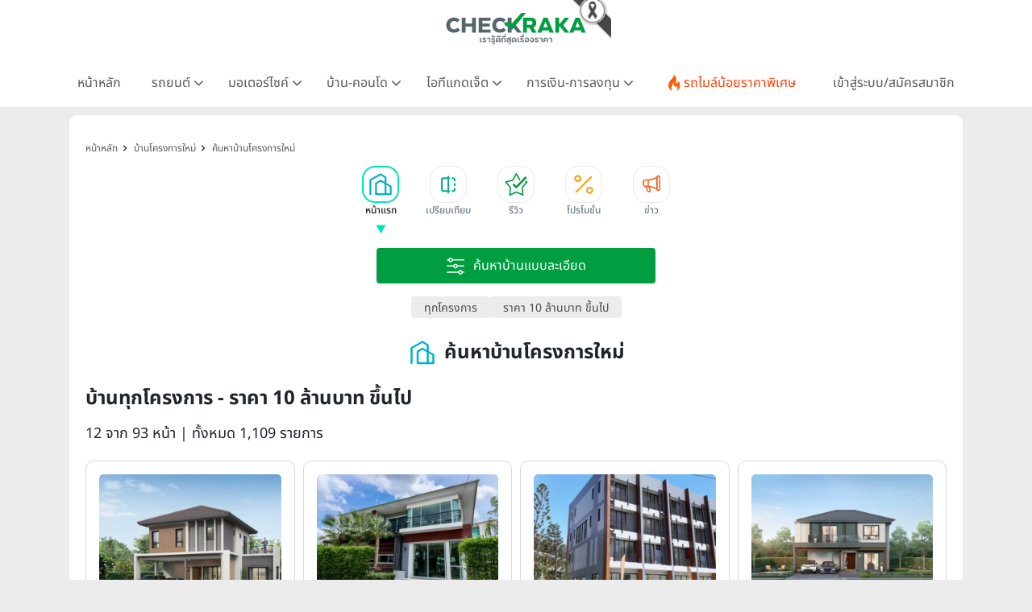

--- FILE ---
content_type: text/css
request_url: https://www.checkraka.com/build/assets/tabbar-269cd772.css
body_size: 4343
content:
@font-face{font-family:NotoSans;font-style:normal;font-weight:100;font-display:swap;src:url(/fonts/NotoSans-Thai/NotoSansThai-Thin.ttf) format("truetype")}@font-face{font-family:NotoSans;font-style:normal;font-weight:200;font-display:swap;src:url(/fonts/NotoSans-Thai/NotoSansThai-ExtraLight.ttf) format("truetype")}@font-face{font-family:NotoSans;font-style:normal;font-weight:300;font-display:swap;src:url(/fonts/NotoSans-Thai/NotoSansThai-Light.ttf) format("truetype")}@font-face{font-family:NotoSans;font-style:normal;font-weight:400;font-display:swap;src:url(/fonts/NotoSans-Thai/NotoSansThai-Regular.ttf) format("truetype")}@font-face{font-family:NotoSans;font-style:normal;font-weight:500;font-display:swap;src:url(/fonts/NotoSans-Thai/NotoSansThai-Medium.ttf) format("truetype")}@font-face{font-family:NotoSans;font-style:normal;font-weight:600;font-display:swap;src:url(/fonts/NotoSans-Thai/NotoSansThai-SemiBold.ttf) format("truetype")}@font-face{font-family:NotoSans;font-style:normal;font-weight:700;font-display:swap;src:url(/fonts/NotoSans-Thai/NotoSansThai-Bold.ttf) format("truetype")}@font-face{font-family:NotoSans;font-style:normal;font-weight:800;font-display:swap;src:url(/fonts/NotoSans-Thai/NotoSansThai-ExtraBold.ttf) format("truetype")}@font-face{font-family:NotoSans;font-style:normal;font-weight:900;font-display:swap;src:url(/fonts/NotoSans-Thai/NotoSansThai-Black.ttf) format("truetype")}@font-face{font-family:BrandVoice;font-display:swap;src:url(/fonts/BrandVoice/BrandVoice.ttf) format("truetype")}h1,h2,h3,h4,h5{font-family:NotoSans,Arial,sans-serif;margin:0}h1{font-size:24px;font-weight:700}@media (max-width: 576px){h1{font-size:22px}}h2{font-size:22px;font-weight:600}@media (max-width: 576px){h2{font-size:20px}}h3{font-size:20px;font-weight:600}@media (max-width: 576px){h3{font-size:18px}}h4{font-size:16px;font-weight:600}@media (max-width: 576px){h4{font-size:14px}}h5{font-size:16px;font-weight:500}@media (max-width: 576px){h5{font-size:14px}}.icon{height:1.5rem;width:1.5rem;padding-left:1.5rem}.icon:before{height:1.5rem;width:1.5rem;padding-left:1.5rem;background-size:1.5rem}.icon{position:relative}.icon:before{content:"";position:absolute;top:50%!important;left:50%!important;transform:translate(-50%,-50%)!important;display:block;background-repeat:no-repeat;background-position:center}.icon-inline{height:1.5rem;width:1.5rem;padding-left:1.5rem}.icon-inline:before{height:1.5rem;width:1.5rem;padding-left:1.5rem;background-size:1.5rem}.icon-inline{display:flex;align-items:center;justify-content:center;padding:0!important}.icon-inline:before{content:"";position:static!important;display:flex;align-items:center;justify-content:center;background-repeat:no-repeat;background-position:center}.icon-1{height:.5rem;width:.5rem;padding-left:.5rem}.icon-1:before{height:.5rem;width:.5rem;padding-left:.5rem;background-size:.5rem}.icon-2{height:1rem;width:1rem;padding-left:1rem}.icon-2:before{height:1rem;width:1rem;padding-left:1rem;background-size:1rem}.icon-3{height:1.5rem;width:1.5rem;padding-left:1.5rem}.icon-3:before{height:1.5rem;width:1.5rem;padding-left:1.5rem;background-size:1.5rem}.icon-4{height:2rem;width:2rem;padding-left:2rem}.icon-4:before{height:2rem;width:2rem;padding-left:2rem;background-size:2rem}.icon-5{height:2.5rem;width:2.5rem;padding-left:2.5rem}.icon-5:before{height:2.5rem;width:2.5rem;padding-left:2.5rem;background-size:2.5rem}.icon-6{height:3rem;width:3rem;padding-left:3rem}.icon-6:before{height:3rem;width:3rem;padding-left:3rem;background-size:3rem}.icon-7{height:3.5rem;width:3.5rem;padding-left:3.5rem}.icon-7:before{height:3.5rem;width:3.5rem;padding-left:3.5rem;background-size:3.5rem}.icon-8{height:4rem;width:4rem;padding-left:4rem}.icon-8:before{height:4rem;width:4rem;padding-left:4rem;background-size:4rem}.icon-9{height:4.5rem;width:4.5rem;padding-left:4.5rem}.icon-9:before{height:4.5rem;width:4.5rem;padding-left:4.5rem;background-size:4.5rem}.icon-10{height:5rem;width:5rem;padding-left:5rem}.icon-10:before{height:5rem;width:5rem;padding-left:5rem;background-size:5rem}.icon-11{height:5.5rem;width:5.5rem;padding-left:5.5rem}.icon-11:before{height:5.5rem;width:5.5rem;padding-left:5.5rem;background-size:5.5rem}.icon-12{height:6rem;width:6rem;padding-left:6rem}.icon-12:before{height:6rem;width:6rem;padding-left:6rem;background-size:6rem}.icon-advice:before{background-image:url(/public/assets/images/icons/advice.svg)}.icon-break_system:before{background-image:url(/public/assets/images/icons/break_system.svg)}.icon-calendar-1:before{background-image:url(/public/assets/images/icons/calendar-1.svg)}.icon-calendar-2:before{background-image:url(/public/assets/images/icons/calendar-2.svg)}.icon-car-1:before{background-image:url(/public/assets/images/icons/car-1.svg)}.icon-car_weight:before{background-image:url(/public/assets/images/icons/car_weight.svg)}.icon-chevron-down:before{background-image:url(/build/assets/chevron-down-c78d0c1d.svg)}.icon-chevron-left:before{background-image:url(/build/assets/chevron-left-414bd86f.svg)}.icon-chevron-right:before{background-image:url(/build/assets/chevron-right-f3a2359f.svg)}.icon-chevron-up:before{background-image:url(/build/assets/chevron-up-ef469849.svg)}.icon-circle-arrow-down:before{background-image:url(/build/assets/circle-arrow-down-f09a0574.svg)}.icon-drive_system:before{background-image:url(/public/assets/images/icons/drive_system.svg)}.icon-engine:before{background-image:url(/public/assets/images/icons/engine.svg)}.icon-engine_power:before{background-image:url(/public/assets/images/icons/engine_power.svg)}.icon-engine_size:before{background-image:url(/public/assets/images/icons/engine_size.svg)}.icon-exterior_design:before{background-image:url(/public/assets/images/icons/exterior_design.svg)}.icon-filter-white:before{background-image:url(/build/assets/filter-white-5c19f364.svg)}.icon-gear:before{background-image:url(/public/assets/images/icons/gear.svg)}.icon-gear_type:before{background-image:url(/public/assets/images/icons/gear_type.svg)}.icon-interior_design:before{background-image:url(/public/assets/images/icons/interior_design.svg)}.icon-mail-green:before{background-image:url(/build/assets/mail-green-a832bbe3.svg)}.icon-monney:before{background-image:url(/public/assets/images/icons/monney.svg)}.icon-note:before{background-image:url(/public/assets/images/icons/note.svg)}.icon-oil_supply_system:before{background-image:url(/public/assets/images/icons/oil_supply_system.svg)}.icon-oil_tank_capacity:before{background-image:url(/public/assets/images/icons/oil_tank_capacity.svg)}.icon-oil_type:before{background-image:url(/public/assets/images/icons/oil_type.svg)}.icon-security_tool:before{background-image:url(/public/assets/images/icons/security_tool.svg)}.icon-share:before{background-image:url(/build/assets/share-65d991e7.svg)}.icon-tag:before{background-image:url(/public/assets/images/icons/tag.svg)}.icon-type:before{background-image:url(/public/assets/images/icons/type.svg)}.icon-verified-mark-green:before{background-image:url(/build/assets/verified-mark-a74df95c.svg)}.icon-viewer:before{background-image:url(/build/assets/viewer-f057cb7e.svg)}.icon-wheel:before{background-image:url(/public/assets/images/icons/wheel.svg)}.icon-wheel_size:before{background-image:url(/public/assets/images/icons/wheel_size.svg)}.icon-icon_register:before{background-image:url(/build/assets/icon_register-ef850578.svg)}.icon-register:before{background-image:url(/build/assets/register-43818536.svg)}.icon-close:before{background-image:url(/build/assets/close-560d76aa.svg)}.icon-car-product-card-clipboard-list-solid:before{background-image:url(/build/assets/car-product-card-clipboard-list-solid-3319d842.svg)}.icon-v3-car:before{background-image:url(/build/assets/v3-car-610a1665.svg)}.icon-v3-condo:before{background-image:url(/build/assets/condo-5b3a70ac.svg)}.icon-v3-house:before{background-image:url(/build/assets/house-50a7fcd7.svg)}.icon-v3-it:before{background-image:url(/build/assets/v3-it-fcd04c11.svg)}.icon-v3-money:before{background-image:url(/build/assets/v3-money-1e492b04.svg)}.icon-v3-motorcycle:before{background-image:url(/build/assets/v3-motorcycle-baa1ddcc.svg)}.icon-finance-1:before{background-image:url(/build/assets/finance-1-491ba254.svg)}.icon-finance-2:before{background-image:url(/build/assets/finance-2-cfa1e95a.svg)}.icon-finance-3:before{background-image:url(/build/assets/finance-3-9fba9d07.svg)}.icon-finance-4:before{background-image:url(/build/assets/finance-4-0bbc3c08.svg)}.icon-arrow-right:before{background-image:url(/build/assets/arrow-right-8d07a825.svg)}.icon-search-advance-white:before{background-image:url(/build/assets/search-advance-white-8c9c3fd8.svg)}.icon-double-chevron-right:before{background-image:url(/build/assets/double-chevron-right-446dc451.svg)}.icon-navbar-flashdeal:before{background-image:url(/build/assets/flashdeal-dcc294db.svg)}.icon-calendar-2:before{background-image:url(/build/assets/ic-date_time-e7c3438c.svg)}.icon-tag:before{background-image:url(/build/assets/icon-tag-183f8219.svg)}.icon-car-1:before{background-image:url(/build/assets/icon-car-1-d6806335.svg)}.icon-type:before{background-image:url(/build/assets/icon-type-d7d7e398.svg)}.icon-calendar-1:before{background-image:url(/build/assets/ic-date_time-e7c3438c.svg)}.icon-navbar-flashdeal:before{background-image:url(/build/assets/flashdeal-dcc294db.svg)}.icon-green-mail:before{background-image:url(/public/assets/images/icons/green/mail.svg)}.icon-monney:before{background-image:url(/build/assets/icon-monney-b084537e.svg)}.ic-engine:before{background-image:url(/build/assets/ic-engine-d3f1bcd9.svg)}.ic-engine_size:before{background-image:url(/build/assets/ic-engine_size-eaabcd5b.svg)}.ic-engine_power:before{background-image:url(/build/assets/ic-engine_power-8a1b9578.svg)}.ic-gear:before{background-image:url(/build/assets/ic-gear-c280204e.svg)}.ic-gear_type:before{background-image:url(/build/assets/ic-gear_type-524fd011.svg)}.ic-break_system:before{background-image:url(/build/assets/ic-break_system-7b849e65.svg)}.ic-oil_type:before{background-image:url(/build/assets/ic-oil_type-c06c541c.svg)}.ic-oil_tank_capacity:before{background-image:url(/build/assets/ic-oil_tank_capacity-9a83e695.svg)}.ic-oil_supply_system:before{background-image:url(/build/assets/ic-oil_supply_system-8589bc3a.svg)}.ic-car_weight:before{background-image:url(/build/assets/ic-car_weight-81730acb.svg)}.ic-wheel:before{background-image:url(/build/assets/ic-wheel-62153dd5.svg)}.ic-wheel_size:before{background-image:url(/build/assets/ic-wheel_size-9b348a7b.svg)}.ic-drive_system:before{background-image:url(/build/assets/ic-drive_system-99c7ac02.svg)}.ic-exterior_design:before{background-image:url(/build/assets/ic-exterior_design-60625ced.svg)}.ic-interior_design:before{background-image:url(/build/assets/ic-interior_design-87081466.svg)}.ic-security_tool:before{background-image:url(/build/assets/ic-security_tool-fce4ef0d.svg)}.ic-note:before{background-image:url(/build/assets/ic-note-6ef05e45.svg)}.ic-advice:before{background-image:url(/build/assets/ic-advice-9de22cef.svg)}.icon-bank:before{background-image:url(/build/assets/ic_bank-a7144f3b.svg)}.icon-target:before{background-image:url(/build/assets/ic_purpose-5043da78.svg)}.icon-shield:before{background-image:url(/build/assets/finance-svgrepo-com-9312f643.svg)}.icon-info:before{background-image:url(/build/assets/ic_information-310d9256.svg)}.icon-user:before{background-image:url(/build/assets/ic_loan-user-58ee4e72.svg)}.icon-checklist:before{background-image:url(/build/assets/ic_feature-af40b00d.svg)}.icon-calculator:before{background-image:url(/build/assets/ic-interest-73bf511c.svg)}.icon-percent:before{background-image:url(/build/assets/ic-percent-df889ea9.svg)}.icon-warning:before{background-image:url(/build/assets/ic-note-6ef05e45.svg)}.icon-check:before{background-image:url(/build/assets/ic-early_repayment-32916c72.svg)}.icon-phone:before{background-image:url(/build/assets/Icons_Category_30px_Green_phone-5c8f3979.svg)}.icon-house:before{background-image:url(/build/assets/Icons_Category_30px_Green_house-fd2b47a2.svg)}.icon-company:before{background-image:url(/build/assets/ic-company-26b8daf4.svg)}.icon-price:before{background-image:url(/build/assets/ic-price-cdddfc06.svg)}.icon-area:before{background-image:url(/build/assets/ic-area-31f0f8dc.svg)}.icon-houses:before{background-image:url(/build/assets/ic-houses-384700ec.svg)}.icon-home-floor:before{background-image:url(/build/assets/ic-home_floor-8a8580df.svg)}.icon-front-width:before{background-image:url(/build/assets/ic-front_width-02415851.svg)}.icon-bedroom:before{background-image:url(/build/assets/ic-bedroom-d7ad0382.svg)}.icon-car-park:before{background-image:url(/build/assets/ic-car_park-ce406582.svg)}.icon-common:before{background-image:url(/build/assets/ic-common-65d327c9.svg)}.icon-place:before{background-image:url(/build/assets/ic-place-17d04aff.svg)}.icon-address:before{background-image:url(/build/assets/ic-address-6d9827fd.svg)}.icon-important-places:before{background-image:url(/build/assets/ic-important_places-a2629d22.svg)}.icon-date-time:before{background-image:url(/build/assets/ic-date_time-e7c3438c.svg)}.icon-contact:before{background-image:url(/build/assets/ic-contact-aa69c87f.svg)}.icon-signa:before{background-image:url(/build/assets/ic-signa-d3aa29fe.svg)}.icon-data-cloud:before{background-image:url(/build/assets/ic-data_cloud-6d6f770c.svg)}.icon-battery:before{background-image:url(/build/assets/ic-battery-4307c832.svg)}.icon-screen:before{background-image:url(/build/assets/ic-screen-2b57ad1f.svg)}.icon-camera:before{background-image:url(/build/assets/ic-camera-3e6743cb.svg)}.icon-ram:before{background-image:url(/build/assets/ic-ram-b4bbceae.svg)}.icon-gpu:before{background-image:url(/build/assets/ic-gpu-14e6e695.svg)}.icon-connect:before{background-image:url(/build/assets/ic-connect-6389434d.svg)}.icon-message:before{background-image:url(/build/assets/ic-message-f2ec0a87.svg)}.icon-gps:before{background-image:url(/build/assets/ic-gps-9f2c5910.svg)}.icon-detail:before{background-image:url(/build/assets/ic_detail-4265d942.svg)}.icon-account-type:before{background-image:url(/build/assets/ic-account_type-2f825d8d.svg)}.icon-min-deposit-period:before{background-image:url(/build/assets/ic-minimum_deposit_period-15c7b70a.svg)}.icon-interest:before{background-image:url(/build/assets/ic-interest-73bf511c.svg)}.icon-pay-money:before{background-image:url(/build/assets/icon-monney-b084537e.svg)}.icon-advice:before{background-image:url(/build/assets/ic-advice-9de22cef.svg)}.section-tabbar{height:auto;width:100%;padding:30px 0 0;top:0;left:0;background-color:#fff;transition:top .5s;font-family:MiSans-TH,MiSans-EN,sans-serif}@media screen and (max-width: 576px){.section-tabbar{padding-top:0}}.section-tabbar .box-tabbar{display:flex;flex-direction:row;justify-content:center;height:auto;gap:12px;text-align:center;color:#707b82;padding:12px 0}@media screen and (max-width: 576px){.section-tabbar .box-tabbar{height:80px;gap:unset;justify-content:space-between;padding:0}}.section-tabbar .box-tabbar .tabbar{display:flex;flex-direction:column;align-items:center;text-decoration:none;gap:2px;height:74px;width:84px}@media screen and (max-width: 576px){.section-tabbar .box-tabbar .tabbar{width:fit-content;height:63px}}.section-tabbar .box-tabbar .tabbar .tabbar-icon{height:46px;width:46px;border-radius:16px;border:solid .5px #eaeaea;background-color:#fff;position:relative}.section-tabbar .box-tabbar .tabbar .tabbar-icon:before{content:"";height:36px;width:36px;position:absolute;top:50%;left:50%;transform:translate(-50%,-50%);background-position:center;background-repeat:no-repeat}.section-tabbar .box-tabbar .tabbar.tabbar-car .tabbar-icon:before{background-image:url(/build/assets/car-f6dd70df.svg);background-size:36px}.section-tabbar .box-tabbar .tabbar.tabbar-car.active .tabbar-icon{border:solid 1.5px #00e5b7}.section-tabbar .box-tabbar .tabbar.tabbar-car:hover .tabbar-icon{border:solid 1.5px #2e9e40}.section-tabbar .box-tabbar .tabbar.tabbar-motorcycle .tabbar-icon:before{background-image:url(/build/assets/v3-motorcycle-baa1ddcc.svg);background-size:36px}.section-tabbar .box-tabbar .tabbar.tabbar-motorcycle.active .tabbar-icon{border:solid 1.5px #00e5b7}.section-tabbar .box-tabbar .tabbar.tabbar-motorcycle:hover .tabbar-icon{border:solid 1.5px #7162f5}.section-tabbar .box-tabbar .tabbar.tabbar-house .tabbar-icon:before{background-image:url(/build/assets/house-50a7fcd7.svg);background-size:28px}.section-tabbar .box-tabbar .tabbar.tabbar-house.active .tabbar-icon{border:solid 1.5px #00e5b7}.section-tabbar .box-tabbar .tabbar.tabbar-house:hover .tabbar-icon{border:solid 1.5px #04b2c3}.section-tabbar .box-tabbar .tabbar.tabbar-condo .tabbar-icon:before{background-image:url(/build/assets/condo-5b3a70ac.svg);background-size:28px}.section-tabbar .box-tabbar .tabbar.tabbar-condo.active .tabbar-icon{border:solid 1.5px #00e5b7}.section-tabbar .box-tabbar .tabbar.tabbar-condo:hover .tabbar-icon{border:solid 1.5px #233893}.section-tabbar .box-tabbar .tabbar.tabbar-mobilephone .tabbar-icon:before{background-image:url(/build/assets/mobilephone-fa3c98bf.svg);background-size:28px}.section-tabbar .box-tabbar .tabbar.tabbar-mobilephone.active .tabbar-icon{border:solid 1.5px #00e5b7}.section-tabbar .box-tabbar .tabbar.tabbar-mobilephone:hover .tabbar-icon{border:solid 1.5px #2e9e40}.section-tabbar .box-tabbar .tabbar.tabbar-tablet .tabbar-icon:before{background-image:url(/build/assets/tablet-85d2ab3b.svg);background-size:28px}.section-tabbar .box-tabbar .tabbar.tabbar-tablet.active .tabbar-icon{border:solid 1.5px #00e5b7}.section-tabbar .box-tabbar .tabbar.tabbar-tablet:hover .tabbar-icon{border:solid 1.5px #2e9e40}.section-tabbar .box-tabbar .tabbar.tabbar-personalloan .tabbar-icon:before{background-image:url(/build/assets/v3-money-1e492b04.svg);background-size:28px}.section-tabbar .box-tabbar .tabbar.tabbar-personalloan.active .tabbar-icon{border:solid 1.5px #00e5b7}.section-tabbar .box-tabbar .tabbar.tabbar-personalloan:hover .tabbar-icon{border:solid 1.5px #f4bf2c}.section-tabbar .box-tabbar .tabbar.tabbar-saving .tabbar-icon:before{background-image:url(/build/assets/saving-81f60c86.svg);background-size:28px}.section-tabbar .box-tabbar .tabbar.tabbar-saving.active .tabbar-icon{border:solid 1.5px #00e5b7}.section-tabbar .box-tabbar .tabbar.tabbar-saving:hover .tabbar-icon{border:solid 1.5px #2e9e40}.section-tabbar .box-tabbar .tabbar.tabbar-creditcard .tabbar-icon:before{background-image:url(/build/assets/creditcard-2b439b9c.svg);background-size:28px}.section-tabbar .box-tabbar .tabbar.tabbar-creditcard.active .tabbar-icon{border:solid 1.5px #00e5b7}.section-tabbar .box-tabbar .tabbar.tabbar-creditcard:hover .tabbar-icon{border:solid 1.5px #2e9e40}.section-tabbar .box-tabbar .tabbar.tabbar-evcar .tabbar-icon:before{background-image:url(/build/assets/car-f6dd70df.svg);background-size:36px}.section-tabbar .box-tabbar .tabbar.tabbar-evcar.active .tabbar-icon,.section-tabbar .box-tabbar .tabbar.tabbar-evcar:hover .tabbar-icon{border:solid 1.5px #00e5b7}.section-tabbar .box-tabbar .tabbar.tabbar-article .tabbar-icon:before{background-image:url(/build/assets/article-888ab544.svg)}.section-tabbar .box-tabbar .tabbar.tabbar-article.active .tabbar-icon{border:solid 1.5px #00e5b7}.section-tabbar .box-tabbar .tabbar.tabbar-article:hover .tabbar-icon{border:solid 1.5px #f75d1b}.section-tabbar .box-tabbar .tabbar.tabbar-news .tabbar-icon:before{background-image:url(/build/assets/tabbar-news-decce25c.svg)}.section-tabbar .box-tabbar .tabbar.tabbar-news.active .tabbar-icon{border:solid 1.5px #00e5b7}.section-tabbar .box-tabbar .tabbar.tabbar-news:hover .tabbar-icon{border:solid 1.5px #e66b39}.section-tabbar .box-tabbar .tabbar.tabbar-video .tabbar-icon:before{background-image:url(/build/assets/play-circle-80ae27ad.svg)}.section-tabbar .box-tabbar .tabbar.tabbar-video.active .tabbar-icon,.section-tabbar .box-tabbar .tabbar.tabbar-video:hover .tabbar-icon{border:solid 1.5px #1f5fd9}.section-tabbar .box-tabbar .tabbar.tabbar-review .tabbar-icon:before{background-image:url(/build/assets/review-300f73f9.svg)}.section-tabbar .box-tabbar .tabbar.tabbar-review.active .tabbar-icon{border:solid 1.5px #00e5b7}.section-tabbar .box-tabbar .tabbar.tabbar-review:hover .tabbar-icon{border:solid 1.5px #009e40}.section-tabbar .box-tabbar .tabbar.tabbar-promotion .tabbar-icon:before{background-image:url(/build/assets/percent-424cd57e.svg)}.section-tabbar .box-tabbar .tabbar.tabbar-promotion.active .tabbar-icon{border:solid 1.5px #00e5b7}.section-tabbar .box-tabbar .tabbar.tabbar-promotion:hover .tabbar-icon{border:solid 1.5px #f89a06}.section-tabbar .box-tabbar .tabbar.tabbar-compare .tabbar-icon:before{background-image:url(/build/assets/compare-f12fd920.svg)}.section-tabbar .box-tabbar .tabbar.tabbar-compare.active .tabbar-icon{border:solid 1.5px #00e5b7}.section-tabbar .box-tabbar .tabbar.tabbar-compare:hover .tabbar-icon{border:solid 1.5px #06af8d}.section-tabbar .box-tabbar .tabbar.tabbar-dealer .tabbar-icon:before{background-image:url(/build/assets/dealer-da2550d1.svg)}.section-tabbar .box-tabbar .tabbar.tabbar-dealer.active .tabbar-icon{border:solid 1.5px #00e5b7}.section-tabbar .box-tabbar .tabbar.tabbar-dealer:hover .tabbar-icon{border:solid 1.5px #4469d4}.section-tabbar .box-tabbar .tabbar.tabbar-filter .tabbar-icon:before{background-image:url(/build/assets/search-c92b72aa.svg)}.section-tabbar .box-tabbar .tabbar.tabbar-filter[aria-expanded=true] .tabbar-icon,.section-tabbar .box-tabbar .tabbar.tabbar-filter.active .tabbar-icon{border:solid 1.5px #00e5b7}.section-tabbar .box-tabbar .tabbar.tabbar-filter[aria-expanded=true],.section-tabbar .box-tabbar .tabbar.tabbar-filter.active{position:relative}.section-tabbar .box-tabbar .tabbar.tabbar-filter[aria-expanded=true]:after,.section-tabbar .box-tabbar .tabbar.tabbar-filter.active:after{content:"";position:absolute;bottom:-10px;width:0;height:0;border-left:7px solid transparent;border-right:7px solid transparent;border-top:12px solid #00e5b7}.section-tabbar .box-tabbar .tabbar .tabbar-text{color:#707b82;font-size:14px;font-weight:500;font-family:NotoSans,Arial,sans-serif}@media screen and (max-width: 576px){.section-tabbar .box-tabbar .tabbar .tabbar-text{font-size:12px}}.section-tabbar .box-tabbar .tabbar.active .tabbar-text,.section-tabbar .box-tabbar .tabbar:hover .tabbar-text{color:#262525}.section-tabbar .box-tabbar .tabbar.active{position:relative}.section-tabbar .box-tabbar .tabbar.active:after{content:"";position:absolute;bottom:-12px;left:50%;transform:translate(-50%);background-image:url(/build/assets/active-66cc24e4.svg);background-repeat:no-repeat;background-position:center;width:15px;height:15px}.section-tabbar .box-tabbar .nav-link{padding:0}.section-tabbar .box-filter{width:100%;height:auto;padding-top:10px;padding-bottom:20px;background-blend-mode:screen,normal;background-image:linear-gradient(to bottom,#455c67 13%,#2b3d45 65%)}@media screen and (max-width: 576px){.section-tabbar .box-filter{height:auto;padding-top:20px;padding-bottom:30px}}.section-tabbar .box-filter .box-filter-group{display:flex;flex-direction:column;gap:16px}@media screen and (max-width: 576px){.section-tabbar .box-filter .box-filter-group{gap:10px}}.section-tabbar .box-filter .box-filter-group .title{width:100%;height:auto;text-align:center;color:#fff;font-size:20px}@media screen and (max-width: 576px){.section-tabbar .box-filter .box-filter-group .title{font-size:18px}}.section-tabbar .box-filter .box-filter-group .detail{display:flex;flex-direction:row;justify-content:center;gap:60px}@media screen and (max-width: 576px){.section-tabbar .box-filter .box-filter-group .detail{flex-direction:column;align-items:center;gap:30px}}.section-tabbar .box-filter .box-filter-group .detail .group-type .title{font-size:14px;color:#fff;margin-bottom:6px}@media screen and (max-width: 576px){.section-tabbar .box-filter .box-filter-group .detail .group-type .title{font-size:12px;margin-bottom:20px}}.section-tabbar .box-filter .box-filter-group .detail .group-type .group-filter-type{gap:44px}@media screen and (max-width: 576px){.section-tabbar .box-filter .box-filter-group .detail .group-type .group-filter-type{gap:26px}}.section-tabbar .box-filter .box-filter-group .detail .group-type .group-filter-type .filter-type{width:70px;height:90px;position:relative;padding-top:70px;color:#fff;text-align:center;font-size:14px}@media screen and (max-width: 576px){.section-tabbar .box-filter .box-filter-group .detail .group-type .group-filter-type .filter-type{width:60px;height:85px;padding-top:60px;font-size:12px}}.section-tabbar .box-filter .box-filter-group .detail .group-type .group-filter-type .filter-type.type-icon:before{content:"";width:70px;height:70px;position:absolute;top:0;left:0;opacity:.1;border-radius:16px;-webkit-backdrop-filter:blur(9px);backdrop-filter:blur(9px);background-image:linear-gradient(to bottom,#fff,rgba(48,48,48,.5))}@media screen and (max-width: 576px){.section-tabbar .box-filter .box-filter-group .detail .group-type .group-filter-type .filter-type.type-icon:before{width:60px;height:60px}}.section-tabbar .box-filter .box-filter-group .detail .group-type .group-filter-type .filter-type.type-icon:after{content:"";position:absolute;top:0;left:50%;transform:translate(-50%);width:70px;height:70px;background-position:center;background-repeat:no-repeat;background-size:40px}@media screen and (max-width: 576px){.section-tabbar .box-filter .box-filter-group .detail .group-type .group-filter-type .filter-type.type-icon:after{width:60px;height:60px;background-size:40px}}.section-tabbar .box-filter .box-filter-group .detail .group-type .group-filter-type .filter-type.active:after{border-radius:16px;border:#fff solid 2px}.section-tabbar .box-filter .box-filter-group .detail .group-type .group-filter-type .filter-type.type-icon-BEV:after{background-image:url(/build/assets/evtype-bev-cf1f9bad.svg)}.section-tabbar .box-filter .box-filter-group .detail .group-type .group-filter-type .filter-type.type-icon-PHEV:after{background-image:url(/build/assets/evtype-phev-e3aed588.svg)}.section-tabbar .box-filter .box-filter-group .detail .group-type .group-filter-type .filter-type.type-icon-HEV:after{background-image:url(/build/assets/evtype-hev-5cd1733f.svg)}.section-tabbar .box-filter .box-filter-group .detail .group-dropdown-brand .title{font-size:14px;color:#fff}@media screen and (max-width: 576px){.section-tabbar .box-filter .box-filter-group .detail .group-dropdown-brand .title{font-size:12px}}.section-tabbar .box-filter .box-filter-group .detail .group-dropdown-brand .dropdown-brand{width:180px}.section-tabbar .box-filter .box-filter-group .detail .group-dropdown-brand .dropdown-brand .btn-dropdown-brand{width:180px;border-radius:0;color:#fff;font-size:18px;border:unset;border-bottom:rgba(255,255,255,.5333333333) .4px solid}@media screen and (max-width: 576px){.section-tabbar .box-filter .box-filter-group .detail .group-dropdown-brand .dropdown-brand .btn-dropdown-brand{font-size:14px}}.section-tabbar .box-filter .box-filter-group .detail .group-dropdown-brand .dropdown-brand .btn-dropdown-brand:after{content:"";position:relative;top:8px;border:unset;width:24px;height:24px;background-image:url(/build/assets/blue-down-7d16948a.svg);background-size:24px}.section-tabbar .box-filter .box-filter-group .detail .group-dropdown-brand .dropdown-brand .btn-dropdown-brand:active{border:unset;border-bottom:rgba(255,255,255,.5333333333) .4px solid}.section-tabbar .box-filter .box-filter-group .detail .group-dropdown-brand .dropdown-brand .dropdown-menu{width:100%;border-top-left-radius:0;border-top-right-radius:0;height:auto;max-height:200px;overflow-y:scroll;z-index:90;border:unset;box-shadow:0 1px 4px #00000029}.section-tabbar .box-filter .box-filter-group .detail .group-range-price{height:98px}.section-tabbar .box-filter .box-filter-group .detail .group-range-price .title{font-size:14px;color:#fff}@media screen and (max-width: 576px){.section-tabbar .box-filter .box-filter-group .detail .group-range-price .title{font:size 12px}}.section-tabbar .box-filter .box-filter-group .detail .group-btn .btn{width:100px;height:34px;font-size:12px;border:unset}.section-tabbar .box-filter .box-filter-group .detail .group-btn .btn-search{background-color:#fff;color:#262525;font-weight:600;border-radius:50px}.section-tabbar .box-filter .box-filter-group .detail .group-btn .btn-clear{background-color:unset;color:#fff}.section-tabbar .box-filter .box-filter-group .detail .group-btn .btn-clear:before{content:"";min-width:24px;height:24px;padding-left:24px;background-image:url(/build/assets/reload-3f3e5da3.svg);background-position:center}


--- FILE ---
content_type: image/svg+xml
request_url: https://www.checkraka.com/build/assets/time-75606f15.svg
body_size: 325
content:
<svg height="24" viewBox="0 0 24 24" width="24" xmlns="http://www.w3.org/2000/svg"><path d="m0 0h24v24h-24z" fill="none"/><g fill="#777" transform="translate(3 3)"><path d="m8.539 17.078a8.539 8.539 0 1 1 8.539-8.539 8.548 8.548 0 0 1 -8.539 8.539m0-15.621a7.082 7.082 0 1 0 7.082 7.082 7.09 7.09 0 0 0 -7.082-7.082"/><path d="m14.58 13.908h-4.751a.831.831 0 1 1 0-1.661h3.09l.094-3.49a.831.831 0 1 1 1.661 0z" transform="translate(-4.627 -3.793)"/></g></svg>